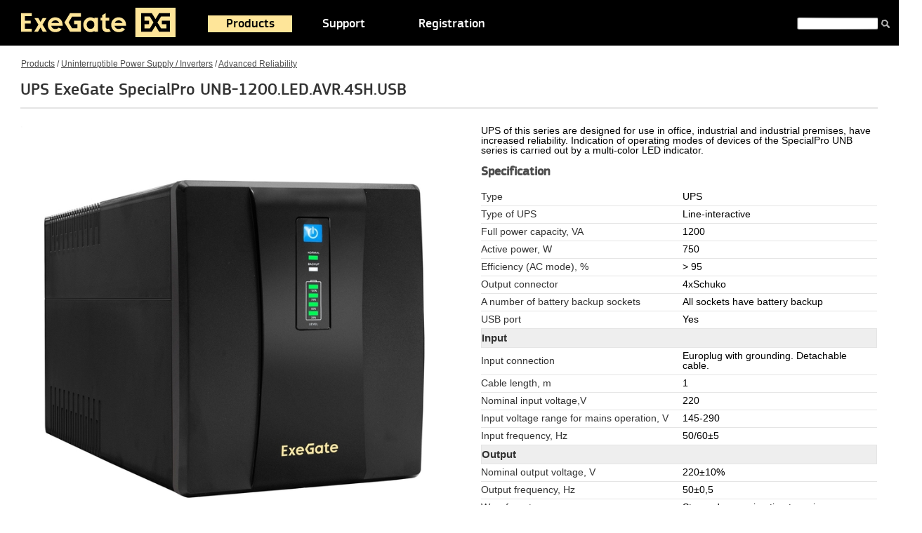

--- FILE ---
content_type: text/html; charset=iso-8859-1
request_url: https://www.exegate.com/catalogue/ups/powsmart/ep285490.html
body_size: 5982
content:
<!doctype html>
<html lang="en">
<head>
<title>UPS ExeGate SpecialPro UNB-1200.LED.AVR.4SH.USB</title>
<meta name="Description" content="UPS ExeGate SpecialPro UNB-1200.LED.AVR.4SH.USB"/>
<meta name="Keywords" content="UPS, ExeGate, SpecialPro, UNB-1200.LED.AVR.4SH.USB"/>
<meta property="og:title" content="UPS ExeGate SpecialPro UNB-1200.LED.AVR.4SH.USB" />
<meta property="og:type" content="product" />
<meta property="og:url" content="http://www.exegate.com/catalogue/ups/powsmart/ep285490.html" />
<meta property="og:url:secure" content="https://www.exegate.com/catalogue/ups/powsmart/ep285490.html" />
<meta property="og:site_name" content="ExeGate" />
<meta property="og:description" content="UPS ExeGate SpecialPro UNB-1200.LED.AVR.4SH.USB - Specification" />
<meta property="og:image" content="http://img.exegate.com/images/catalogue/preview2/285490_1.jpg" />
<meta property="og:image:secure" content="https://img.exegate.com/images/catalogue/preview2/285490_1.jpg" />
<link rel="image_src" href="//img.exegate.com/images/catalogue/preview2/285490_1.jpg" />
<link rel="canonical" href="//www.exegate.com/catalogue/ups/powsmart/ep285490.html">

<link rel="icon" href="/favicon.ico" type="image/x-icon">
<link rel="icon" href="/img/ico/favicon.svg" type="image/svg+xml">
<link rel="apple-touch-icon" sizes="57x57" href="/img/ico/apple-icon-57x57.png">
<link rel="apple-touch-icon" sizes="60x60" href="/img/ico/apple-icon-60x60.png">
<link rel="apple-touch-icon" sizes="72x72" href="/img/ico/apple-icon-72x72.png">
<link rel="apple-touch-icon" sizes="76x76" href="/img/ico/apple-icon-76x76.png">
<link rel="apple-touch-icon" sizes="114x114" href="/img/ico/apple-icon-114x114.png">
<link rel="apple-touch-icon" sizes="120x120" href="/img/ico/apple-icon-120x120.png">
<link rel="apple-touch-icon" sizes="144x144" href="/img/ico/apple-icon-144x144.png">
<link rel="apple-touch-icon" sizes="152x152" href="/img/ico/apple-icon-152x152.png">
<link rel="apple-touch-icon" sizes="180x180" href="/img/ico/apple-icon-180x180.png">
<link rel="icon" type="image/png" sizes="512x512" href="/img/ico/android-icon-512x512.png">
<link rel="icon" type="image/png" sizes="192x192" href="/img/ico/android-icon-192x192.png">
<link rel="icon" type="image/png" sizes="32x32" href="/img/ico/favicon-32x32.png">
<link rel="icon" type="image/png" sizes="96x96" href="/img/ico/favicon-96x96.png">
<link rel="icon" type="image/png" sizes="16x16" href="/img/ico/favicon-16x16.png">
<link rel="manifest" href="/img/ico/site.webmanifest">
<meta name="msapplication-TileColor" content="#000000">
<meta name="msapplication-TileImage" content="/img/ico/ms-icon-144x144.png">
<meta name="theme-color" content="#000000">
<link rel="stylesheet" href="/img/reset.css?1" media="all">
<link rel="stylesheet" href="/img/nivo-slider.css?1.1" media="all">
<link rel="stylesheet" href="/img/style.css?1.341" media="all">
<!--[if lte IE 8]>
<link rel="stylesheet" href="/img/iefix.css" media="all">
<![endif]-->
</head>
<body>
<div class="wrapper">
<div class="header">
<div class="page">
<a href="/en/" class="header__logo"><img src="/img/logo.svg" alt="ExeGate" title="Go to Home Page" height="42" width="220"></a>
<div class="switcher">

</div>
<div class="header__top-menu">
<ul>
<li class='header__top-menu__el active'><a href='/catalogue/'>Products</a><div class="header__top-menu__dropdown" name=menu id=menu>
<div class="header__top-menu__dropdown__col">
<div class="header__top-menu__dropdown__section">
<a href='/catalogue/monitor/'><h4 class="header__top-menu__dropdown__h4">Monitors</h4></a><ul>
</ul></div><div class="header__top-menu__dropdown__section">
<a href='/catalogue/monitor/monacc/'><h4 class="header__top-menu__dropdown__h4">TV/LED/LCD mounts</h4></a><ul>
</ul></div><div class="header__top-menu__dropdown__section">
<a href='/catalogue/case/'><h4 class="header__top-menu__dropdown__h4">Computer cases</h4></a><ul>
<li><a href='/catalogue/case/gaming/'>Gaming</a></li>
<li><a href='/catalogue/case/miditower/'>Miditower</a></li>
<li><a href='/catalogue/case/minitower/'>Minitower</a></li>
<li><a href='/catalogue/case/desktop/'>Desktop</a></li>
<li><a href='/catalogue/case/caseacc/'>Components and accessories</a></li>
</ul></div><div class="header__top-menu__dropdown__section">
<a href='/catalogue/power/'><h4 class="header__top-menu__dropdown__h4">Power supply</h4></a><ul>
<li><a href='/catalogue/power/atx/'>ATX</a></li>
<li><a href='/catalogue/power/80plus/'>ATX 80PLUS®</a></li>
<li><a href='/catalogue/power/sfx/'>SFX</a></li>
<li><a href='/catalogue/power/tfx/'>TFX</a></li>
<li><a href='/catalogue/power/flex/'>Flex ATX</a></li>
<li><a href='/catalogue/power/gamepow/'>Gaming</a></li>
<li><a href='/catalogue/power/poweracc/'>Components and accessories</a></li>
</ul></div><div class="header__top-menu__dropdown__section">
<a href='/catalogue/rack/'><h4 class="header__top-menu__dropdown__h4">Server equipment</h4></a><ul>
<li><a href='/catalogue/rack/rackmount/'>Server cases 1U-4U</a></li>
<li><a href='/catalogue/rack/rmpower/'>Server PSU</a></li>
<li><a href='/catalogue/rackmount/platforms/'>Platforms & Redundant power supply</a></li>
<li><a href='/catalogue/rack/cooler/'>CPU Cooler</a></li>
<li><a href='/catalogue/net/cab/'>Telecommunication cabinets</a></li>
<li><a href='/catalogue/rack/hotswap/'>HDD Enclosure</a></li>
<li><a href='/catalogue/ups/powrm/'>UPS rack</a></li>
<li><a href='/catalogue/rack/pdu/'>PDU</a></li>
<li><a href='/catalogue/rack/rackacc/'>Components and accessories</a></li>
</ul></div></div><div class="header__top-menu__dropdown__col">
<div class="header__top-menu__dropdown__section">
<a href='/catalogue/mining/'><h4 class="header__top-menu__dropdown__h4">Mining</h4></a><ul>
<li><a href='/catalogue/mining/mcase/'>Case</a></li>
<li><a href='/catalogue/mining/mpower/'>Power supply</a></li>
<li><a href='/catalogue/mining/miningacc/'>Components and accessories</a></li>
</ul></div><div class="header__top-menu__dropdown__section">
<a href='/catalogue/ups/'><h4 class="header__top-menu__dropdown__h4">Uninterruptible Power Supply / Inverters</h4></a><ul>
<li><a href='/catalogue/ups/powback/'>General Purpose</a></li>
<li><a href='/catalogue/ups/powneo/'>General Purpose NEO</a></li>
<li><a href='/catalogue/ups/powsmart/'>Advanced Reliability</a></li>
<li><a href='/catalogue/ups/inverters/'>Inverters</a></li>
<li><a href='/catalogue/ups/powrm/'>Server and industrial (RM)</a></li>
<li><a href='/catalogue/ups/upspure/'>Special Appliances (Pure Sine Wave)</a></li>
<li><a href='/catalogue/ups/online/'>On-Line (Pure Sine Wave)</a></li>
<li><a href='/catalogue/batteryups/'>Battery for UPS</a></li>
<li><a href='/catalogue/ups/batterypack/'>Battery Pack</a></li>
<li><a href='/catalogue/ups/accups/'>Accessories UPS</a></li>
</ul></div><div class="header__top-menu__dropdown__section">
<a href='/catalogue/battery/'><h4 class="header__top-menu__dropdown__h4">Battery</h4></a><ul>
</ul></div><div class="header__top-menu__dropdown__section">
<a href='/catalogue/stabilizer/'><h4 class="header__top-menu__dropdown__h4">Automatic Voltage Regulator</h4></a><ul>
</ul></div><div class="header__top-menu__dropdown__section">
<a href='/catalogue/net/switch/'><h4 class="header__top-menu__dropdown__h4">Unmanaged switches</h4></a><ul>
</ul></div><div class="header__top-menu__dropdown__section">
<a href='/catalogue/sprotect/'><h4 class="header__top-menu__dropdown__h4">Surge Protectors & Power Strip</h4></a><ul>
<li><a href='/catalogue/sprotect/spusb/'>Surge protectors with USB charging</a></li>
<li><a href='/catalogue/sprotect/sprotect/'>Surge Protectors</a></li>
<li><a href='/catalogue/sprotect/sock/'>Power Strip</a></li>
<li><a href='/catalogue/sprotect/sockups/'>UPS Plug</a></li>
<li><a href='/catalogue/rack/pdu/'>PDU</a></li>
<li><a href='/catalogue/sprotect/reel/'>Reel cable</a></li>
</ul></div></div><div class="header__top-menu__dropdown__col">
<div class="header__top-menu__dropdown__section">
<a href='/catalogue/net/'><h4 class="header__top-menu__dropdown__h4">Network Cable & Connectors</h4></a><ul>
<li><a href='/catalogue/netcable/'>Coiled cable</a></li>
<li><a href='/catalogue/net/ppanel/'>Patch Panel</a></li>
<li><a href='/catalogue/net/patchcord/'>Patch Cord </a></li>
<li><a href='/catalogue/net/patchopt/'>Fiber optic patch cords</a></li>
<li><a href='/catalogue/net/patchphn/'>Telephone patch cords</a></li>
<li><a href='/catalogue/net/rj45/'>Connectors/Wall mount box</a></li>
<li><a href='/catalogue/net/ntools/'>Network tools</a></li>
<li><a href='/catalogue/net/cab/'>Telecommunication cabinets</a></li>
<li><a href='/catalogue/net/shelf/'>Shelves for cabinets and racks</a></li>
<li><a href='/catalogue/net/cabmanag/'>Cable Management</a></li>
<li><a href='/catalogue/net/cabletie/'>Self-lock nylon cable ties</a></li>
<li><a href='/catalogue/net/platform/'>Platform for fastening screeds</a></li>
<li><a href='/catalogue/net/keystone/'>Keystone Jack Modules</a></li>
</ul></div><div class="header__top-menu__dropdown__section">
<a href='/catalogue/ssd/'><h4 class="header__top-menu__dropdown__h4">Solid State Drives</h4></a><ul>
<li><a href='/catalogue/ssd/next/'>Consumer</a></li>
<li><a href='/catalogue/ssd/nextpro/'>Professional</a></li>
<li><a href='/catalogue/ssd/ssdacc/'>SSD accessories</a></li>
</ul></div><div class="header__top-menu__dropdown__section">
<a href='/catalogue/ssd/ddr4/'><h4 class="header__top-menu__dropdown__h4">RAM memory</h4></a><ul>
<li><a href='/catalogue/ddr/hipower/'>HiPower</a></li>
<li><a href='/catalogue/ddr/value/'>Value</a></li>
</ul></div><div class="header__top-menu__dropdown__section">
<a href='/catalogue/lanadapter/'><h4 class="header__top-menu__dropdown__h4">LAN adapters</h4></a><ul>
<li><a href='/catalogue/lanadapter/?pr%5B34%5D=1/'>Intel</a></li>
<li><a href='/catalogue/lanadapter/?pr%5B35%5D=1/'>Broadcom</a></li>
<li><a href='/catalogue/lanadapter/?pr%5B36%5D=1/'>Realtek</a></li>
<li><a href='/catalogue/lanadapter/?pr%5B37%5D=1/'>Marvell</a></li>
<li><a href='/catalogue/lanadapter/cableadapters/'>External network cards</a></li>
<li><a href='/catalogue/lanadapter/sfp/'>SFP modules, transceivers</a></li>
</ul></div><div class="header__top-menu__dropdown__section">
<a href='/catalogue/wifiadapter/'><h4 class="header__top-menu__dropdown__h4">Wi-Fi and Bluetooth network adapters</h4></a><ul>
</ul></div><div class="header__top-menu__dropdown__section">
<a href='/catalogue/controller/'><h4 class="header__top-menu__dropdown__h4">Controllers</h4></a><ul>
<li><a href='/catalogue/controller/multi/'>Multi-I O Card</a></li>
<li><a href='/catalogue/controller/satacontrols/'>SATA Controllers</a></li>
<li><a href='/catalogue/controller/usbcontrols/'>USB Controllers</a></li>
<li><a href='/catalogue/lanadapter/'>LAN adapters</a></li>
<li><a href='/catalogue/ssd/adapt/'>SSD adapters</a></li>
</ul></div></div><div class="header__top-menu__dropdown__col last">
<div class="header__top-menu__dropdown__section">
<a href='/catalogue/fan/'><h4 class="header__top-menu__dropdown__h4">Fans and cooling systems</h4></a><ul>
<li><a href='/catalogue/cooler/'>CPU Cooler</a></li>
<li><a href='/catalogue/watercooling/'>CPU water cooling</a></li>
<li><a href='/catalogue/fan/fan5/'>Fan 5V</a></li>
<li><a href='/catalogue/fan/fancase/'>Fan 12V</a></li>
<li><a href='/catalogue/fan/fan24/'>Fan 24V</a></li>
<li><a href='/catalogue/fan/fan220/'>Fan 220V</a></li>
<li><a href='/catalogue/fan/fancase/120rgb/'>RGB Fan</a></li>
<li><a href='/catalogue/therm/liquidmetal/'>Liquid metal</a></li>
<li><a href='/catalogue/fan/thermal/'>Thermal Grease</a></li>
<li><a href='/catalogue/therm/liquidthermal/'>Liquid thermal pads</a></li>
<li><a href='/catalogue/therm/termpad/'>Thermal Pad</a></li>
<li><a href='/catalogue/fan/fanacc/'>Accessories</a></li>
</ul></div><div class="header__top-menu__dropdown__section">
<a href='/catalogue/keyboards/'><h4 class="header__top-menu__dropdown__h4">Keyboards and mice</h4></a><ul>
<li><a href='/catalogue/keyboards/kit/'>Combo (keyboard+mice)</a></li>
<li><a href='/catalogue/keyboards/keystd/'>Standard keyboards</a></li>
<li><a href='/catalogue/keyboards/keymulti/'>Multimedia Keyboards</a></li>
<li><a href='/catalogue/keyboards/sphere/'>Wired Mice</a></li>
<li><a href='/catalogue/keyboards/solar/'>Wireless Mice</a></li>
</ul></div><div class="header__top-menu__dropdown__section">
<a href='/catalogue/dochub/'><h4 class="header__top-menu__dropdown__h4">USB-hubs, cardreaders and doc-stations</h4></a><ul>
</ul></div><div class="header__top-menu__dropdown__section">
<a href='/catalogue/acoustic/acsystem/'><h4 class="header__top-menu__dropdown__h4">Acoustic systems</h4></a><ul>
</ul></div><div class="header__top-menu__dropdown__section">
<a href='/catalogue/acoustic/headset/'><h4 class="header__top-menu__dropdown__h4">Headsets</h4></a><ul>
</ul></div><div class="header__top-menu__dropdown__section">
<a href='/catalogue/webcam/'><h4 class="header__top-menu__dropdown__h4">Webcams</h4></a><ul>
</ul></div><div class="header__top-menu__dropdown__section">
<a href='/catalogue/cable/'><h4 class="header__top-menu__dropdown__h4">Cables</h4></a><ul>
<li><a href='/catalogue/cable/usb/'>USB cables</a></li>
<li><a href='/catalogue/cable/video/'>Video cables</a></li>
<li><a href='/catalogue/cable/cord/'>Internal Cables </a></li>
<li><a href='/catalogue/cable/audiocable/'>Audio cable</a></li>
<li><a href='/catalogue/cable/adapter/'>Adapters</a></li>
<li><a href='/catalogue/cable/inter/'>Interface cables</a></li>
<li><a href='/catalogue/cable/sockpow/'>Power Cable</a></li>
</ul></div><div class="header__top-menu__dropdown__section">
<a href='/catalogue/soundcard/'><h4 class="header__top-menu__dropdown__h4">External sound cards</h4></a><ul>
</ul></div><div class="header__top-menu__dropdown__section">
<a href='/catalogue/bags/'><h4 class="header__top-menu__dropdown__h4">Bags & backpacks</h4></a><ul>
</ul></div><div class='view_white'></div></li><li class='header__top-menu__el'><a href='/support/'>Support</a></li><li class='header__top-menu__el'><a href='/registration/'>Registration</a></li></ul>
</div>
<div class="header__search">
<form action="/search/" method="get">
<input type="text" name="search" id="text" class="header__search__input">
<button class="header__search__button"></button>
</form>
</div>
<div class="clr"></div>
</div>
</div>
<div class="page main"><div class="main-cont__product"><div class="main-cont__product__navigation"><a href='/catalogue/'>Products</a> / <a href='/catalogue/ups/'>Uninterruptible Power Supply / Inverters</a> / <a href='/catalogue/ups/powsmart/'>Advanced Reliability</a></div><h1 class="main__h2">UPS ExeGate SpecialPro UNB-1200.LED.AVR.4SH.USB</h1><p><script type="text/javascript" src="//code.jquery.com/jquery-1.7.1.min.js"></script>
<link rel="stylesheet" type="text/css" href="//cdn.jsdelivr.net/npm/slick-carousel@1.8.1/slick/slick.css"/>
<link rel="stylesheet" type="text/css" href="//cdn.jsdelivr.net/npm/slick-carousel@1.8.1/slick/slick-theme.css"/>
<script type="text/javascript" src="//cdn.jsdelivr.net/npm/slick-carousel@1.8.1/slick/slick.min.js"></script>
<link href="/img/slick/style.css?1.11" rel="stylesheet">
<div class="node_content">
<div class="block_inside">
<div class="node_product">
<div class="image_product">
<div class="slider-for">
<div id="color-photo"><img src="//img.exegate.com/images/catalogue/preview2/285490_1m.jpg" alt="UPS ExeGate SpecialPro UNB-1200.LED.AVR.4SH.USB" title="UPS ExeGate SpecialPro UNB-1200.LED.AVR.4SH.USB"/></div>
<div id="color-photo"><img src="//img.exegate.com/images/catalogue/preview2/285490_2m.jpg" alt="UPS ExeGate SpecialPro UNB-1200.LED.AVR.4SH.USB" title="UPS ExeGate SpecialPro UNB-1200.LED.AVR.4SH.USB"/></div>
<div id="color-photo"><img src="//img.exegate.com/images/catalogue/preview2/285490_4m.jpg" alt="UPS ExeGate SpecialPro UNB-1200.LED.AVR.4SH.USB" title="UPS ExeGate SpecialPro UNB-1200.LED.AVR.4SH.USB"/></div>
</div>
<center>
<div id="pager" class="slider-nav">
<div id="color-photo"><img src="//img.exegate.com/images/catalogue/preview2/285490_1s.jpg" alt="UPS ExeGate SpecialPro UNB-1200.LED.AVR.4SH.USB" title="UPS ExeGate SpecialPro UNB-1200.LED.AVR.4SH.USB"/></div>
<div id="color-photo"><img src="//img.exegate.com/images/catalogue/preview2/285490_2s.jpg" alt="UPS ExeGate SpecialPro UNB-1200.LED.AVR.4SH.USB" title="UPS ExeGate SpecialPro UNB-1200.LED.AVR.4SH.USB"/></div>
<div id="color-photo"><img src="//img.exegate.com/images/catalogue/preview2/285490_4s.jpg" alt="UPS ExeGate SpecialPro UNB-1200.LED.AVR.4SH.USB" title="UPS ExeGate SpecialPro UNB-1200.LED.AVR.4SH.USB"/></div>

</div>
</center>

</div>

<div id="slider-big">
<div class="slider-big-content">
<div id="pager" class="slider-navs">
<div id="color-photo"><img src="//img.exegate.com/images/catalogue/preview2/285490_1s.jpg" alt="UPS ExeGate SpecialPro UNB-1200.LED.AVR.4SH.USB" title="UPS ExeGate SpecialPro UNB-1200.LED.AVR.4SH.USB"/></div>
<div id="color-photo"><img src="//img.exegate.com/images/catalogue/preview2/285490_2s.jpg" alt="UPS ExeGate SpecialPro UNB-1200.LED.AVR.4SH.USB" title="UPS ExeGate SpecialPro UNB-1200.LED.AVR.4SH.USB"/></div>
<div id="color-photo"><img src="//img.exegate.com/images/catalogue/preview2/285490_4s.jpg" alt="UPS ExeGate SpecialPro UNB-1200.LED.AVR.4SH.USB" title="UPS ExeGate SpecialPro UNB-1200.LED.AVR.4SH.USB"/></div>

</div>
<center>
<div class="slider-fors">
<div id="color-photo"><a><img src="//img.exegate.com/images/catalogue/preview2/285490_1.jpg" alt="UPS ExeGate SpecialPro UNB-1200.LED.AVR.4SH.USB" title="UPS ExeGate SpecialPro UNB-1200.LED.AVR.4SH.USB"/></a></div>
<div id="color-photo"><a><img src="//img.exegate.com/images/catalogue/preview2/285490_2.jpg" alt="UPS ExeGate SpecialPro UNB-1200.LED.AVR.4SH.USB" title="UPS ExeGate SpecialPro UNB-1200.LED.AVR.4SH.USB"/></a></div>
<div id="color-photo"><a><img src="//img.exegate.com/images/catalogue/preview2/285490_4.jpg" alt="UPS ExeGate SpecialPro UNB-1200.LED.AVR.4SH.USB" title="UPS ExeGate SpecialPro UNB-1200.LED.AVR.4SH.USB"/></a></div>

</div>
</center>
<div class="close"></div>
</div>
</div>
<style>.slider-nav .slick-track, .slider-navs .slick-track{ transform: none !important; }</style>
<style>/*.node_product .slider-big-content .slider-fors img {max-width: calc(100% - 20px);}.node_product .slider-big-content .slider-fors img {height: 545px;}*/ 
.osob>table {width: 44%;} .osob {margin-right: -73px;} .slick-next {right: -32px;} .node_product .slider-big-content .slider-fors img {max-height: 700px}</style>

<script type="text/javascript">
$('.slider-for img').on('click',function(event){
$('#slider-big').css('top','0');
$('body').css('overflow','hidden');
event.preventDefault();
});
$('#slider-big .close').on('click',function(event){
$('#slider-big').css('top','-100%');
$('body').css('overflow','auto');
});
$('.slider-nav').on('afterChange',function(event,data){
$('.slider-navs').slick('slickGoTo',data.currentSlide);
});
$('.slider-fors').on('click', function() {
$(this).slick('slickNext');
 });
 $(document).keydown(function(eventObject){
 if( eventObject.which == 27 ){
 $('#slider-big .close').trigger('click');
 };
});
$('.slider-for').slick({
  slidesToShow: 1,
  slidesToScroll: 1,
  fade: true,
  arrows: false,
  adaptiveHeight: true,
  asNavFor: '.slider-nav'
});
$('.slider-nav').slick({
  slidesToShow: 5,
  slidesToScroll: 1,
  asNavFor: '.slider-for',

  arrows: true,
  focusOnSelect: true
});
$('.slider-fors').slick({
  slidesToShow: 1,
  slidesToScroll: 1,
  arrows: true,
  adaptiveHeight: true,
  centerMode: true,
  asNavFor: '.slider-navs'
});
$('.slider-navs').slick({
  slidesToShow: 5,
  slidesToScroll: 1,
  asNavFor: '.slider-fors',
  arrows: true,
  vertical:true, 
  focusOnSelect: true
});
</script>
<script type="text/javascript">
$('#pager .slick-track img').mouseenter(function(){  
    $(this).trigger('click');  
});
</script>
<style>.osob2 td:nth-child(1) {min-width: 250px;}</style><div class="product_main osob"><div style='padding-right: 60px;'>UPS of this series are designed for use in office, industrial and industrial premises, have increased reliability. Indication of operating modes of devices of the SpecialPro UNB series is carried out by a multi-color LED indicator.
<br><br></div><strong class="trbgtop">Specification</strong><br><br><table border=0 cellpadding=5 cellspacing=0 class="osob2">
<tr><td>Type</td><td>UPS</td></tr>
<tr><td>Type of UPS</td><td>Line-interactive</td></tr>
<tr><td>Full power capacity, VA</td><td>1200</td></tr>
<tr><td>Active power, W</td><td>750</td></tr>
<tr><td>Efficiency (AC mode), %</td><td>> 95</td></tr>
<tr><td>Output connector</td><td>4xSchuko</td></tr>
<tr><td>A number of battery backup sockets</td><td>All sockets  have battery backup</td></tr>
<tr><td>USB port</td><td>Yes</td></tr>
<tr><td colspan=2 class=spec><strong>Input</strong></td></tr>
<tr><td>Input connection</td><td>Europlug with grounding. Detachable cable.</td></tr>
<tr><td>Cable length, m</td><td>1</td></tr>
<tr><td>Nominal input voltage,V</td><td>220</td></tr>
<tr><td>Input voltage range for mains operation, V</td><td>145-290</td></tr>
<tr><td>Input frequency, Hz</td><td>50/60±5</td></tr>
<tr><td colspan=2 class=spec><strong>Output</strong></td></tr>
<tr><td>Nominal output voltage, V</td><td>220±10%</td></tr>
<tr><td>Output frequency, Hz</td><td>50±0,5</td></tr>
<tr><td>Waveform type</td><td>Stepped approximation to a sine wave</td></tr>
<tr><td colspan=2 class=spec><strong>Protection</strong></td></tr>
<tr><td>Surge Protection and Filtering</td><td>Full time multi-pole noise filtering, peaks and  spikes suppression</td></tr>
<tr><td>AVR</td><td>Yes</td></tr>
<tr><td>Surge Protection at line mode</td><td>Shutdown after 5 min when the load is > 110%</td></tr>
<tr><td colspan=2 class=spec><strong>Batteries and battery life</strong></td></tr>
<tr><td>Battery type</td><td>Sealed lead-acid battery, maintenance-free</td></tr>
<tr><td>Battery capacity and battery quantity, V/Ah</td><td>ExeGate HR 12-7.2 (12V/7.2Ah) 2 pcs</td></tr>
<tr><td>Transfer  time</td><td>2-6 ms typical, 10 ms maximum</td></tr>
<tr><td>Run time, for load</td><td>13,7 min at 30% load, 7 min at 50% load, 3,5 min at 70% load, 1 min at 100% load</td></tr>
<tr><td>Typical recharge time</td><td>4-6 hours to 90% charge level</td></tr>
<tr><td>Cold start</td><td>Yes</td></tr>
<tr><td>Automatic restart of the UPS when power is restored</td><td>Yes</td></tr>
<tr><td colspan=2 class=spec><strong>Indicators and signals</strong></td></tr>
<tr><td>Indicator type</td><td>LED</td></tr>
<tr><td>Battery mode</td><td>The orange LED blinks</td></tr>
<tr><td>Low battery</td><td>The green LED flashes every second. Beep sounds every second.</td></tr>
<tr><td>Fault</td><td>The red LED is on</td></tr>
<tr><td colspan=2 class=spec><strong>Other parameters</strong></td></tr>
<tr><td>Operating Temperature</td><td>0-40 C</td></tr>
<tr><td>Operating Relatie Humidity</td><td>0-90%</td></tr>
<tr><td>Audible noise at 1 meter from surface of unit</td><td>40dBa</td></tr>
<tr><td>Ingress Protection Code</td><td>IP20</td></tr>
<tr><td>Cabinet color</td><td>Black</td></tr>
<tr><td>Dimensions, mm</td><td>340x145x160</td></tr>
<tr><td>Package dimensions, mm</td><td>430x225x245</td></tr>
<tr><td>Net weight, kg</td><td>7,3</td></tr>
<tr><td>Gross weight, kg</td><td>8,4</td></tr>
<tr><td>Delivery set</td><td>UPS, user's guide, activation code (for models with USB port control)</td></tr>
<tr><td>Driver by device s/n</td><td><a href='/support/download/#ups'><img src='/images/zip.png' height=40 alt=''> Download</a></td></tr><tr><td class="name">P/N</td><td>EP285490</td></tr><tr><td class="name">EAN</td><td>4895205121355</td></tr></table><br><br></div></div>
</div></div></div><div itemscope itemtype="https://schema.org/Product">
<meta itemprop="name" content="UPS ExeGate SpecialPro UNB-1200.LED.AVR.4SH.USB" />
<meta itemprop="sku" content="EP285490" />
<meta itemprop="gtin13" content="4895205121355" />
<meta itemprop="description" content="UPS of this series are designed for use in office, industrial and industrial premises, have increased reliability. Indication of operating modes of devices of the SpecialPro UNB series is carried out by a multi-color LED indicator. " />
<link itemprop="image" href="//img.exegate.com/images/catalogue/preview2/285490_1.jpg" />
<div itemprop="brand" itemscope itemtype="https://schema.org/Brand">
<meta itemprop="name" content="ExeGate" />
</div>
<div itemscope itemprop="offers" itemtype="https://schema.org/Offer">
<meta itemprop="price" content="81.05" />
<meta itemprop="priceCurrency" content="USD" />
<meta itemprop="priceValidUntil" content="2026-01-19" />
<link itemprop="url" href="https://www.exegate.com/catalogue/ups/powsmart/ex285490.html" />
<meta itemprop="availability" content="https://schema.org/InStock" />
</p></div></div><div class="clr"></div><div class="raspor"></div>
</div>
<div class="footer">
<div class="page">
<div class="footer__copy">&copy; 2005-2026 ExeGate&reg;&nbsp;Inc.<br>All right reserved.<br><br>We reserve the right to make changes to our products without advanced warning.</div>
<ul class="footer__down-menu">
<li class="footer__down-menu__el"><a href="/about/">About Us</a><br><div class="footer__sub"><a href="/about/preference/">Preference</a><br><a href="/about/awards/">Awards</a><br><a href="/about/press/">Press Room</a></div></li>
<li class="footer__down-menu__el"><a href="/news/">News</a><div class="footer__sub"><a href="/news/action/">Actions</a><br><a href="/news/press/">Articles and reviews</a></div></li>
<li class="footer__down-menu__el"><a href="/catalogue/">Products</a><div class="footer__sub"><a href="/catalogue/archive/">Archive</a></div></li>
<li class="footer__down-menu__el"><a href="/support/">Support</a><div class="footer__sub"><a href="/support/faq/">FAQ</a><br><a href="/support/download/">Download</a><br><a href="/support/education/">Education</a><br><a href="/support/certification/">Certification</a></div></li>
<li class="footer__down-menu__el"><a href="/registration/">Registration</a></li>
<li class="footer__down-menu__el last"><a href="/contacts/">Contact Us</a><div class="footer__sub"><a href="/contacts/partner/">Become a partner</a><br><a href="/map/">Map site</a></div></li>
</ul>
</div>
</div>
<script defer src="https://static.cloudflareinsights.com/beacon.min.js/vcd15cbe7772f49c399c6a5babf22c1241717689176015" integrity="sha512-ZpsOmlRQV6y907TI0dKBHq9Md29nnaEIPlkf84rnaERnq6zvWvPUqr2ft8M1aS28oN72PdrCzSjY4U6VaAw1EQ==" data-cf-beacon='{"version":"2024.11.0","token":"93505ed1a9f7491085cd421f513480da","r":1,"server_timing":{"name":{"cfCacheStatus":true,"cfEdge":true,"cfExtPri":true,"cfL4":true,"cfOrigin":true,"cfSpeedBrain":true},"location_startswith":null}}' crossorigin="anonymous"></script>
</body>
</html>
